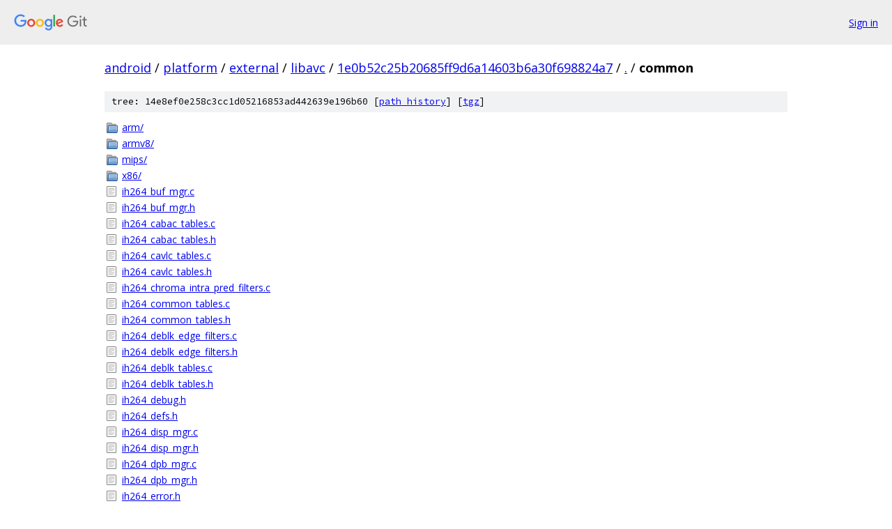

--- FILE ---
content_type: text/html; charset=utf-8
request_url: https://android.googlesource.com/platform/external/libavc/+/1e0b52c25b20685ff9d6a14603b6a30f698824a7/common/
body_size: 1335
content:
<!DOCTYPE html><html lang="en"><head><meta charset="utf-8"><meta name="viewport" content="width=device-width, initial-scale=1"><title>common - platform/external/libavc - Git at Google</title><link rel="stylesheet" type="text/css" href="/+static/base.css"><!-- default customHeadTagPart --></head><body class="Site"><header class="Site-header"><div class="Header"><a class="Header-image" href="/"><img src="//www.gstatic.com/images/branding/lockups/2x/lockup_git_color_108x24dp.png" width="108" height="24" alt="Google Git"></a><div class="Header-menu"> <a class="Header-menuItem" href="https://accounts.google.com/AccountChooser?faa=1&amp;continue=https://android.googlesource.com/login/platform/external/libavc/%2B/1e0b52c25b20685ff9d6a14603b6a30f698824a7/common">Sign in</a> </div></div></header><div class="Site-content"><div class="Container "><div class="Breadcrumbs"><a class="Breadcrumbs-crumb" href="/?format=HTML">android</a> / <a class="Breadcrumbs-crumb" href="/platform/">platform</a> / <a class="Breadcrumbs-crumb" href="/platform/external/">external</a> / <a class="Breadcrumbs-crumb" href="/platform/external/libavc/">libavc</a> / <a class="Breadcrumbs-crumb" href="/platform/external/libavc/+/1e0b52c25b20685ff9d6a14603b6a30f698824a7">1e0b52c25b20685ff9d6a14603b6a30f698824a7</a> / <a class="Breadcrumbs-crumb" href="/platform/external/libavc/+/1e0b52c25b20685ff9d6a14603b6a30f698824a7/">.</a> / <span class="Breadcrumbs-crumb">common</span></div><div class="TreeDetail"><div class="u-sha1 u-monospace TreeDetail-sha1">tree: 14e8ef0e258c3cc1d05216853ad442639e196b60 [<a href="/platform/external/libavc/+log/1e0b52c25b20685ff9d6a14603b6a30f698824a7/common">path history</a>] <span>[<a href="/platform/external/libavc/+archive/1e0b52c25b20685ff9d6a14603b6a30f698824a7/common.tar.gz">tgz</a>]</span></div><ol class="FileList"><li class="FileList-item FileList-item--gitTree" title="Tree - arm/"><a class="FileList-itemLink" href="/platform/external/libavc/+/1e0b52c25b20685ff9d6a14603b6a30f698824a7/common/arm/">arm/</a></li><li class="FileList-item FileList-item--gitTree" title="Tree - armv8/"><a class="FileList-itemLink" href="/platform/external/libavc/+/1e0b52c25b20685ff9d6a14603b6a30f698824a7/common/armv8/">armv8/</a></li><li class="FileList-item FileList-item--gitTree" title="Tree - mips/"><a class="FileList-itemLink" href="/platform/external/libavc/+/1e0b52c25b20685ff9d6a14603b6a30f698824a7/common/mips/">mips/</a></li><li class="FileList-item FileList-item--gitTree" title="Tree - x86/"><a class="FileList-itemLink" href="/platform/external/libavc/+/1e0b52c25b20685ff9d6a14603b6a30f698824a7/common/x86/">x86/</a></li><li class="FileList-item FileList-item--regularFile" title="Regular file - ih264_buf_mgr.c"><a class="FileList-itemLink" href="/platform/external/libavc/+/1e0b52c25b20685ff9d6a14603b6a30f698824a7/common/ih264_buf_mgr.c">ih264_buf_mgr.c</a></li><li class="FileList-item FileList-item--regularFile" title="Regular file - ih264_buf_mgr.h"><a class="FileList-itemLink" href="/platform/external/libavc/+/1e0b52c25b20685ff9d6a14603b6a30f698824a7/common/ih264_buf_mgr.h">ih264_buf_mgr.h</a></li><li class="FileList-item FileList-item--regularFile" title="Regular file - ih264_cabac_tables.c"><a class="FileList-itemLink" href="/platform/external/libavc/+/1e0b52c25b20685ff9d6a14603b6a30f698824a7/common/ih264_cabac_tables.c">ih264_cabac_tables.c</a></li><li class="FileList-item FileList-item--regularFile" title="Regular file - ih264_cabac_tables.h"><a class="FileList-itemLink" href="/platform/external/libavc/+/1e0b52c25b20685ff9d6a14603b6a30f698824a7/common/ih264_cabac_tables.h">ih264_cabac_tables.h</a></li><li class="FileList-item FileList-item--regularFile" title="Regular file - ih264_cavlc_tables.c"><a class="FileList-itemLink" href="/platform/external/libavc/+/1e0b52c25b20685ff9d6a14603b6a30f698824a7/common/ih264_cavlc_tables.c">ih264_cavlc_tables.c</a></li><li class="FileList-item FileList-item--regularFile" title="Regular file - ih264_cavlc_tables.h"><a class="FileList-itemLink" href="/platform/external/libavc/+/1e0b52c25b20685ff9d6a14603b6a30f698824a7/common/ih264_cavlc_tables.h">ih264_cavlc_tables.h</a></li><li class="FileList-item FileList-item--regularFile" title="Regular file - ih264_chroma_intra_pred_filters.c"><a class="FileList-itemLink" href="/platform/external/libavc/+/1e0b52c25b20685ff9d6a14603b6a30f698824a7/common/ih264_chroma_intra_pred_filters.c">ih264_chroma_intra_pred_filters.c</a></li><li class="FileList-item FileList-item--regularFile" title="Regular file - ih264_common_tables.c"><a class="FileList-itemLink" href="/platform/external/libavc/+/1e0b52c25b20685ff9d6a14603b6a30f698824a7/common/ih264_common_tables.c">ih264_common_tables.c</a></li><li class="FileList-item FileList-item--regularFile" title="Regular file - ih264_common_tables.h"><a class="FileList-itemLink" href="/platform/external/libavc/+/1e0b52c25b20685ff9d6a14603b6a30f698824a7/common/ih264_common_tables.h">ih264_common_tables.h</a></li><li class="FileList-item FileList-item--regularFile" title="Regular file - ih264_deblk_edge_filters.c"><a class="FileList-itemLink" href="/platform/external/libavc/+/1e0b52c25b20685ff9d6a14603b6a30f698824a7/common/ih264_deblk_edge_filters.c">ih264_deblk_edge_filters.c</a></li><li class="FileList-item FileList-item--regularFile" title="Regular file - ih264_deblk_edge_filters.h"><a class="FileList-itemLink" href="/platform/external/libavc/+/1e0b52c25b20685ff9d6a14603b6a30f698824a7/common/ih264_deblk_edge_filters.h">ih264_deblk_edge_filters.h</a></li><li class="FileList-item FileList-item--regularFile" title="Regular file - ih264_deblk_tables.c"><a class="FileList-itemLink" href="/platform/external/libavc/+/1e0b52c25b20685ff9d6a14603b6a30f698824a7/common/ih264_deblk_tables.c">ih264_deblk_tables.c</a></li><li class="FileList-item FileList-item--regularFile" title="Regular file - ih264_deblk_tables.h"><a class="FileList-itemLink" href="/platform/external/libavc/+/1e0b52c25b20685ff9d6a14603b6a30f698824a7/common/ih264_deblk_tables.h">ih264_deblk_tables.h</a></li><li class="FileList-item FileList-item--regularFile" title="Regular file - ih264_debug.h"><a class="FileList-itemLink" href="/platform/external/libavc/+/1e0b52c25b20685ff9d6a14603b6a30f698824a7/common/ih264_debug.h">ih264_debug.h</a></li><li class="FileList-item FileList-item--regularFile" title="Regular file - ih264_defs.h"><a class="FileList-itemLink" href="/platform/external/libavc/+/1e0b52c25b20685ff9d6a14603b6a30f698824a7/common/ih264_defs.h">ih264_defs.h</a></li><li class="FileList-item FileList-item--regularFile" title="Regular file - ih264_disp_mgr.c"><a class="FileList-itemLink" href="/platform/external/libavc/+/1e0b52c25b20685ff9d6a14603b6a30f698824a7/common/ih264_disp_mgr.c">ih264_disp_mgr.c</a></li><li class="FileList-item FileList-item--regularFile" title="Regular file - ih264_disp_mgr.h"><a class="FileList-itemLink" href="/platform/external/libavc/+/1e0b52c25b20685ff9d6a14603b6a30f698824a7/common/ih264_disp_mgr.h">ih264_disp_mgr.h</a></li><li class="FileList-item FileList-item--regularFile" title="Regular file - ih264_dpb_mgr.c"><a class="FileList-itemLink" href="/platform/external/libavc/+/1e0b52c25b20685ff9d6a14603b6a30f698824a7/common/ih264_dpb_mgr.c">ih264_dpb_mgr.c</a></li><li class="FileList-item FileList-item--regularFile" title="Regular file - ih264_dpb_mgr.h"><a class="FileList-itemLink" href="/platform/external/libavc/+/1e0b52c25b20685ff9d6a14603b6a30f698824a7/common/ih264_dpb_mgr.h">ih264_dpb_mgr.h</a></li><li class="FileList-item FileList-item--regularFile" title="Regular file - ih264_error.h"><a class="FileList-itemLink" href="/platform/external/libavc/+/1e0b52c25b20685ff9d6a14603b6a30f698824a7/common/ih264_error.h">ih264_error.h</a></li><li class="FileList-item FileList-item--regularFile" title="Regular file - ih264_ihadamard_scaling.c"><a class="FileList-itemLink" href="/platform/external/libavc/+/1e0b52c25b20685ff9d6a14603b6a30f698824a7/common/ih264_ihadamard_scaling.c">ih264_ihadamard_scaling.c</a></li><li class="FileList-item FileList-item--regularFile" title="Regular file - ih264_inter_pred_filters.c"><a class="FileList-itemLink" href="/platform/external/libavc/+/1e0b52c25b20685ff9d6a14603b6a30f698824a7/common/ih264_inter_pred_filters.c">ih264_inter_pred_filters.c</a></li><li class="FileList-item FileList-item--regularFile" title="Regular file - ih264_inter_pred_filters.h"><a class="FileList-itemLink" href="/platform/external/libavc/+/1e0b52c25b20685ff9d6a14603b6a30f698824a7/common/ih264_inter_pred_filters.h">ih264_inter_pred_filters.h</a></li><li class="FileList-item FileList-item--regularFile" title="Regular file - ih264_intra_pred_filters.h"><a class="FileList-itemLink" href="/platform/external/libavc/+/1e0b52c25b20685ff9d6a14603b6a30f698824a7/common/ih264_intra_pred_filters.h">ih264_intra_pred_filters.h</a></li><li class="FileList-item FileList-item--regularFile" title="Regular file - ih264_iquant_itrans_recon.c"><a class="FileList-itemLink" href="/platform/external/libavc/+/1e0b52c25b20685ff9d6a14603b6a30f698824a7/common/ih264_iquant_itrans_recon.c">ih264_iquant_itrans_recon.c</a></li><li class="FileList-item FileList-item--regularFile" title="Regular file - ih264_list.c"><a class="FileList-itemLink" href="/platform/external/libavc/+/1e0b52c25b20685ff9d6a14603b6a30f698824a7/common/ih264_list.c">ih264_list.c</a></li><li class="FileList-item FileList-item--regularFile" title="Regular file - ih264_list.h"><a class="FileList-itemLink" href="/platform/external/libavc/+/1e0b52c25b20685ff9d6a14603b6a30f698824a7/common/ih264_list.h">ih264_list.h</a></li><li class="FileList-item FileList-item--regularFile" title="Regular file - ih264_luma_intra_pred_filters.c"><a class="FileList-itemLink" href="/platform/external/libavc/+/1e0b52c25b20685ff9d6a14603b6a30f698824a7/common/ih264_luma_intra_pred_filters.c">ih264_luma_intra_pred_filters.c</a></li><li class="FileList-item FileList-item--regularFile" title="Regular file - ih264_macros.h"><a class="FileList-itemLink" href="/platform/external/libavc/+/1e0b52c25b20685ff9d6a14603b6a30f698824a7/common/ih264_macros.h">ih264_macros.h</a></li><li class="FileList-item FileList-item--regularFile" title="Regular file - ih264_mem_fns.c"><a class="FileList-itemLink" href="/platform/external/libavc/+/1e0b52c25b20685ff9d6a14603b6a30f698824a7/common/ih264_mem_fns.c">ih264_mem_fns.c</a></li><li class="FileList-item FileList-item--regularFile" title="Regular file - ih264_mem_fns.h"><a class="FileList-itemLink" href="/platform/external/libavc/+/1e0b52c25b20685ff9d6a14603b6a30f698824a7/common/ih264_mem_fns.h">ih264_mem_fns.h</a></li><li class="FileList-item FileList-item--regularFile" title="Regular file - ih264_padding.c"><a class="FileList-itemLink" href="/platform/external/libavc/+/1e0b52c25b20685ff9d6a14603b6a30f698824a7/common/ih264_padding.c">ih264_padding.c</a></li><li class="FileList-item FileList-item--regularFile" title="Regular file - ih264_padding.h"><a class="FileList-itemLink" href="/platform/external/libavc/+/1e0b52c25b20685ff9d6a14603b6a30f698824a7/common/ih264_padding.h">ih264_padding.h</a></li><li class="FileList-item FileList-item--regularFile" title="Regular file - ih264_resi_trans.h"><a class="FileList-itemLink" href="/platform/external/libavc/+/1e0b52c25b20685ff9d6a14603b6a30f698824a7/common/ih264_resi_trans.h">ih264_resi_trans.h</a></li><li class="FileList-item FileList-item--regularFile" title="Regular file - ih264_resi_trans_quant.c"><a class="FileList-itemLink" href="/platform/external/libavc/+/1e0b52c25b20685ff9d6a14603b6a30f698824a7/common/ih264_resi_trans_quant.c">ih264_resi_trans_quant.c</a></li><li class="FileList-item FileList-item--regularFile" title="Regular file - ih264_size_defs.h"><a class="FileList-itemLink" href="/platform/external/libavc/+/1e0b52c25b20685ff9d6a14603b6a30f698824a7/common/ih264_size_defs.h">ih264_size_defs.h</a></li><li class="FileList-item FileList-item--regularFile" title="Regular file - ih264_structs.h"><a class="FileList-itemLink" href="/platform/external/libavc/+/1e0b52c25b20685ff9d6a14603b6a30f698824a7/common/ih264_structs.h">ih264_structs.h</a></li><li class="FileList-item FileList-item--regularFile" title="Regular file - ih264_trans_data.c"><a class="FileList-itemLink" href="/platform/external/libavc/+/1e0b52c25b20685ff9d6a14603b6a30f698824a7/common/ih264_trans_data.c">ih264_trans_data.c</a></li><li class="FileList-item FileList-item--regularFile" title="Regular file - ih264_trans_data.h"><a class="FileList-itemLink" href="/platform/external/libavc/+/1e0b52c25b20685ff9d6a14603b6a30f698824a7/common/ih264_trans_data.h">ih264_trans_data.h</a></li><li class="FileList-item FileList-item--regularFile" title="Regular file - ih264_trans_macros.h"><a class="FileList-itemLink" href="/platform/external/libavc/+/1e0b52c25b20685ff9d6a14603b6a30f698824a7/common/ih264_trans_macros.h">ih264_trans_macros.h</a></li><li class="FileList-item FileList-item--regularFile" title="Regular file - ih264_trans_quant_itrans_iquant.h"><a class="FileList-itemLink" href="/platform/external/libavc/+/1e0b52c25b20685ff9d6a14603b6a30f698824a7/common/ih264_trans_quant_itrans_iquant.h">ih264_trans_quant_itrans_iquant.h</a></li><li class="FileList-item FileList-item--regularFile" title="Regular file - ih264_typedefs.h"><a class="FileList-itemLink" href="/platform/external/libavc/+/1e0b52c25b20685ff9d6a14603b6a30f698824a7/common/ih264_typedefs.h">ih264_typedefs.h</a></li><li class="FileList-item FileList-item--regularFile" title="Regular file - ih264_weighted_pred.c"><a class="FileList-itemLink" href="/platform/external/libavc/+/1e0b52c25b20685ff9d6a14603b6a30f698824a7/common/ih264_weighted_pred.c">ih264_weighted_pred.c</a></li><li class="FileList-item FileList-item--regularFile" title="Regular file - ih264_weighted_pred.h"><a class="FileList-itemLink" href="/platform/external/libavc/+/1e0b52c25b20685ff9d6a14603b6a30f698824a7/common/ih264_weighted_pred.h">ih264_weighted_pred.h</a></li><li class="FileList-item FileList-item--regularFile" title="Regular file - ithread.c"><a class="FileList-itemLink" href="/platform/external/libavc/+/1e0b52c25b20685ff9d6a14603b6a30f698824a7/common/ithread.c">ithread.c</a></li><li class="FileList-item FileList-item--regularFile" title="Regular file - ithread.h"><a class="FileList-itemLink" href="/platform/external/libavc/+/1e0b52c25b20685ff9d6a14603b6a30f698824a7/common/ithread.h">ithread.h</a></li></ol></div></div> <!-- Container --></div> <!-- Site-content --><footer class="Site-footer"><div class="Footer"><span class="Footer-poweredBy">Powered by <a href="https://gerrit.googlesource.com/gitiles/">Gitiles</a>| <a href="https://policies.google.com/privacy">Privacy</a>| <a href="https://policies.google.com/terms">Terms</a></span><span class="Footer-formats"><a class="u-monospace Footer-formatsItem" href="?format=TEXT">txt</a> <a class="u-monospace Footer-formatsItem" href="?format=JSON">json</a></span></div></footer></body></html>